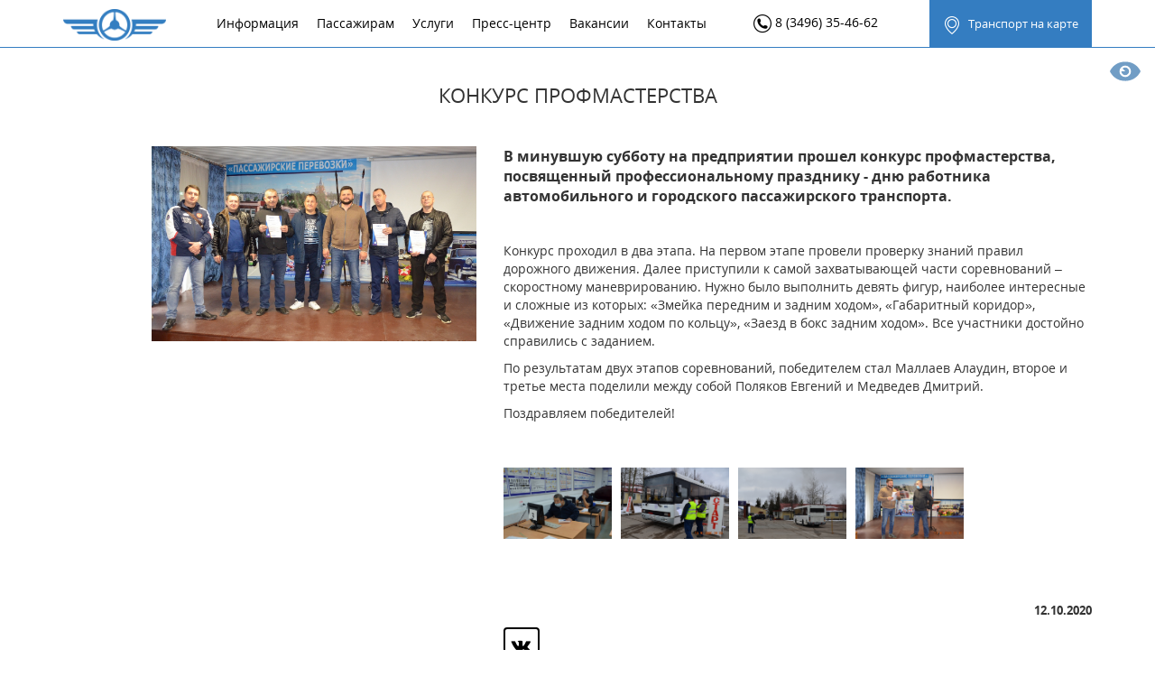

--- FILE ---
content_type: text/html; charset=UTF-8
request_url: https://muppp.ru/press-czentr/konkurs-profmasterstva-2020/
body_size: 22042
content:
<!DOCTYPE html>
<html>
<head>
<meta charset="UTF-8">
<base href="https://muppp.ru/">
<meta http-equiv="X-UA-Compatible" content="IE=edge" />
<meta name="viewport" content="width=device-width, initial-scale=1" />
<meta name="yandex-verification" content="f1df3fdc1764655f" />
<title>Конкурс профмастерства</title>
<meta name="description" content="В минувшую субботу на предприятии прошел конкурс профмастерства, посвященный профессиональному празднику - дню работника автомобильного и городского пассажирского транспорта." />
<meta name="keywords" content="" />
<meta name="cmsmagazine" content="8a67cdaf9ded6448bd3626abd67b56e4" />

<link rel="apple-touch-icon" sizes="76x76" href="/template/favicon/apple-touch-icon.png">
<link rel="icon" type="image/png" sizes="32x32" href="/template/favicon/favicon-32x32.png">
<link rel="icon" type="image/png" sizes="16x16" href="/template/favicon/favicon-16x16.png">
<link rel="manifest" href="/template/favicon/manifest.json">
<link rel="mask-icon" href="/template/favicon/safari-pinned-tab.svg" color="#0080c6">
<link rel="shortcut icon" href="/template/favicon/favicon.ico">
<meta name="apple-mobile-web-app-title" content="МУП ПП">
<meta name="application-name" content="МУП ПП">
<meta name="msapplication-TileColor" content="#0080c6">
<meta name="msapplication-config" content="/template/favicon/browserconfig.xml">
<meta name="theme-color" content="#0080c6">
<link rel="yandex-tableau-widget" href="/template/icon/manifest_new.json" />
<link rel="stylesheet" href="/assets/components/minifyx/cache/styles_67c7b850b9.min.css" type="text/css" />

<link href="template/bvi/css/bvi.css" rel="stylesheet"> 
<link rel="stylesheet" href="/assets/components/ms2gallery/css/web/default.css" type="text/css" />
</head>
<body class="page-203 tempalte-19">
<!-- Yandex.Metrika counter --> <script type="text/javascript"> (function (d, w, c) { (w[c] = w[c] || []).push(function() { try { w.yaCounter40896489 = new Ya.Metrika({ id:40896489, clickmap:true, trackLinks:true, accurateTrackBounce:true, webvisor:true }); } catch(e) { } }); var n = d.getElementsByTagName("script")[0], s = d.createElement("script"), f = function () { n.parentNode.insertBefore(s, n); }; s.type = "text/javascript"; s.async = true; s.src = "https://mc.yandex.ru/metrika/watch.js"; if (w.opera == "[object Opera]") { d.addEventListener("DOMContentLoaded", f, false); } else { f(); } })(document, window, "yandex_metrika_callbacks"); </script> <noscript><div><img src="https://mc.yandex.ru/watch/40896489" style="position:absolute; left:-9999px;" alt="" /></div></noscript> <!-- /Yandex.Metrika counter -->
<div class="main-wrapper">
	<div class="main">
		<header>
			<div class="container">
				<div class="row">
					<div class="col-xs-3 col-sm-3 col-md-2 no-gutter-right logo-wrap-col">
						<div class="logo-wrap text-left">
							<a href="/" title="МУП — пассажирские перевозки"><img src="/template/img/logo.png" alt="МУП — пассажирские перевозки"></a>
						</div>
					</div>
					<div class="col-xs-5 col-xs-push-4 col-sm-5 col-sm-push-0 col-md-2 col-md-push-6 no-gutter-right no-gutter-left phone-header-col">
						<div class="phone-header">
							<a href="tel:83496354662"><span class="icon icon-auricular-phone-symbol-in-a-circle" aria-hidden="true"></span> 8 (3496) 35-46-62</a>
						</div>
					</div>
					<div class="col-xs-4 col-xs-pull-5 col-sm-3 col-sm-pull-0 col-sm-push-1 col-md-2 col-md-push-6 no-gutter no-gutter-left map-header-col">
							<a class="map-header" href="passazhiram/umnyij-transport/"><span class="icon icon-placeholder"></span>Транспорт на карте</a>
					</div>	
					<div class="col-sm-12 col-md-6 col-md-pull-4 no-gutter-right no-gutter-left">
						<nav class="main-nav">
							<ul class="clearfix"><li class="first"><a href="info/" id="top-menu-2" data-child="in-menu-2" >Информация</a></li><li><a href="passazhiram/" id="top-menu-10" data-child="in-menu-10" >Пассажирам</a></li><li><a href="uslugi/" id="top-menu-19" data-child="in-menu-19" >Услуги</a></li><li class="active"><a href="press-czentr/" id="top-menu-28" data-child="in-menu-28" >Пресс-центр</a></li><li><a href="vakansii/" id="top-menu-29" data-child="in-menu-29" >Вакансии</a></li><li class="last"><a href="kontakty/" id="top-menu-31" data-child="in-menu-31" >Контакты</a></li></ul>
							<div class="close">X</div>
						</nav>
					</div>
					<a href="#" class="bvi-open bug" title="Версия сайта для слабовидящих" style=""><img src="template/bvi/img/eye-svgrepo-com2.svg" alt="Версия сайта для слабовидящих" style="width:34px"></a>
				</div>
			</div>
			<a href="#" class="burger">
				Меню
			</a>
			<div class="in-menu clearfix" id="in-menu-2">
				<div class="container">
					<div class="row">
						<div class="col-md-12">
							<a href="info/" class="this-sect">Перейти в раздел <span class="icon-right-arrow"></span></a><ul class="clearfix"><li class="first"><a href="info/about/" >О компании</a></li><li><a href="info/docs/" >Учредительные документы</a></li><li><a href="info/zakupki/" >Закупки</a></li><li><a href="info/bezopasnost-dorozhnogo-dvizheniya/" >Безопасность дорожного движения</a></li><li><a href="info/transportnaya-bezopasnost/" >Транспортная безопасность</a></li><li><a href="info/oxrana-truda/" >Охрана труда</a></li><li><a href="info/nashi-dostizheniya/" >Наши достижения</a></li><li><a href="info/politika-obrabotki-i-zashhityi-personalnyix-dannyix/" >Политика обработки и защиты персональных данных</a></li><li class="last"><a href="info/antikorrupcziya/" >Антикоррупция</a></li></ul>
						</div>
					</div>
				</div>
			</div>
			<div class="in-menu clearfix" id="in-menu-10">
				<div class="container">
					<div class="row">
						<div class="col-md-12">
							<a href="passazhiram/" class="this-sect">Перейти в раздел <span class="icon-right-arrow"></span></a><ul class="clearfix"><li class="first"><a href="passazhiram/marshrutyi-i-raspisanie/" >Маршруты и расписание</a></li><li><a href="passazhiram/umnyij-transport/" >Умный транспорт &copy;</a></li><li><a href="passazhiram/avtobus-budushhego/" >Автобус будущего</a></li><li><a href="passazhiram/pravila-ispolzovaniya/" >Правила пользования</a></li><li><a href="passazhiram/proezdnyie-dokumentyi/" >Стоимость проезда</a></li><li><a href="passazhiram/kontrol-na-linii/" >Контроль на линии</a></li><li><a href="passazhiram/dostupnost/" >Доступность</a></li><li><a href="passazhiram/lgotyi/" >Льготы</a></li><li><a href="passazhiram/straxovanie-i-zdorove/" >Страхование и здоровье</a></li><li><a href="passazhiram/avtomatizirovannaya-sistema-oplatyi-proezda/" >Автоматизированная система оплаты проезда</a></li><li><a href="passazhiram/transportnaya-karta/" >Транспортная карта</a></li><li><a href="passazhiram/proezdnoy-bilet/" >Проездной билет на месяц</a></li><li><a href="passazhiram/proezdnoj-bilet-moroshka/" >Проездной билет Морошка на месяц</a></li><li class="last"><a href="passazhiram/priem-obrashhenij/" >Прием обращений</a></li></ul>
						</div>
					</div>
				</div>
			</div>
			<div class="in-menu clearfix" id="in-menu-19">
				<div class="container">
					<div class="row">
						<div class="col-md-12">
							<a href="uslugi/" class="this-sect">Перейти в раздел <span class="icon-right-arrow"></span></a><ul class="clearfix"><li class="first"><a href="uslugi/arenda-transporta/" >Аренда транспорта</a></li><li><a href="uslugi/predrejsovyij-mediczinskij-i-texnicheskij-osmotr/" >Предрейсовый медицинский и технический осмотр</a></li><li><a href="uslugi/ritualnaya-sluzhba/" >Ритуальная служба</a></li><li><a href="uslugi/texobsluzhivanie/" >Техническое обслуживание и мойка </a></li><li><a href="uslugi/stoyanka-i-teplyij-boks/" >Стоянка и теплый бокс</a></li><li><a href="uslugi/reklama-na-avtobusax/" >Реклама внутри салона автобуса</a></li><li class="last"><a href="uslugi/videoreklama-na-monitorax-v-avtobusax/" >Видеореклама на мониторах в автобусах</a></li></ul>
						</div>
					</div>
				</div>
			</div>
			<div class="in-menu clearfix" id="in-menu-29">
				<div class="container">
					<div class="row">
						<div class="col-md-12">
							<a href="vakansii/" class="this-sect">Перейти в раздел <span class="icon-right-arrow"></span></a><ul class="clearfix"><li class="first"><a href="vakansii/perechen-vakansij/" >Перечень вакансий</a></li><li class="last"><a href="vakansii/otpravit-rezyume/" >Отправить резюме</a></li></ul>
						</div>
					</div>
				</div>
			</div>
			<div class="in-menu clearfix" id="in-menu-28">
				<div class="container">
					<div class="row">
						<div class="col-md-12">
							<a href="press-czentr/" class="this-sect mb30">Перейти в раздел <span class="icon-right-arrow"></span></a>
						</div>
					</div>
					<div class="row">
						<div class="col-md-3 col-sm-6">
	<div class="news__item news__item_menu">
		<a href="press-czentr/dobratsya-do-kreshhenskix-kupelej-mozhno-na-besplatnom-avtobuse4/" title="Посмотреть новость целиком" class="text-center center-block"><img src="/assets/images/resources/395/350x210/oblozhka-2026.jpg" alt="" class="news__item__img"></a>
		<div class="news__item_wrapper">
			<h3><a href="press-czentr/dobratsya-do-kreshhenskix-kupelej-mozhno-na-besplatnom-avtobuse4/" title="Посмотреть новость целиком">Добраться до крещенских купелей можно на бесплатном автобусе</a></h3>
			
		</div>
	</div>
</div>
<div class="col-md-3 col-sm-6">
	<div class="news__item news__item_menu">
		<a href="press-czentr/rabota-gorodskogo-transporta-v-novogodnie-prazdniki/" title="Посмотреть новость целиком" class="text-center center-block"><img src="/assets/images/resources/394/350x210/img-3231.jpg" alt="" class="news__item__img"></a>
		<div class="news__item_wrapper">
			<h3><a href="press-czentr/rabota-gorodskogo-transporta-v-novogodnie-prazdniki/" title="Посмотреть новость целиком">Работа городского транспорта в новогодние праздники</a></h3>
			
		</div>
	</div>
</div>
<div class="col-md-3 col-sm-6">
	<div class="news__item news__item_menu">
		<a href="press-czentr/27-i-28-dekabrya-dvizhenie-marshrutnyix-avtobusov-budet-izmeneno/" title="Посмотреть новость целиком" class="text-center center-block"><img src="/assets/images/resources/393/350x210/oblozhka-2025.jpg" alt="" class="news__item__img"></a>
		<div class="news__item_wrapper">
			<h3><a href="press-czentr/27-i-28-dekabrya-dvizhenie-marshrutnyix-avtobusov-budet-izmeneno/" title="Посмотреть новость целиком">27 и 28 декабря движение маршрутных автобусов будет изменено</a></h3>
			
		</div>
	</div>
</div>
<div class="col-md-3 col-sm-6">
	<div class="news__item news__item_menu">
		<a href="press-czentr/rabota-obshhestvennogo-transporta-v-period-s-1-po-4-noyabrya/" title="Посмотреть новость целиком" class="text-center center-block"><img src="/assets/images/resources/391/350x210/011125.jpg" alt="" class="news__item__img"></a>
		<div class="news__item_wrapper">
			<h3><a href="press-czentr/rabota-obshhestvennogo-transporta-v-period-s-1-po-4-noyabrya/" title="Посмотреть новость целиком">Работа общественного транспорта в период с 1 по 4 ноября</a></h3>
			
		</div>
	</div>
</div>
					</div>
				</div>
			</div>
		</header>

<section class="title-header">
	<div class="container">
		<div class="row">
			<div class="col-md-12 text-center">
				<h1>Конкурс профмастерства</h1>
			</div>
		</div>
	</div>
</section>

<section class="about">
	<div class="container">
		<div class="row">
			<div class="col-sm-5 col-lg-4 col-lg-offset-1">
				
				<div class="about__photo text-center photo_news">
	<a rel="fancybox" class="popup_img" href="/assets/images/resources/203/oblozhka.jpg"><img src="/assets/images/resources/203/oblozhka.jpg" alt="" title=""></a>
</div>
			</div>
			<div class="col-sm-7">
				<div class="about__describe">
					<p>В минувшую субботу на предприятии прошел конкурс профмастерства, посвященный профессиональному празднику - дню работника автомобильного и городского пассажирского транспорта.</p>
					<p>Конкурс проходил в два этапа. На первом этапе провели проверку знаний правил дорожного движения. Далее приступили к самой захватывающей части соревнований &ndash; скоростному маневрированию. Нужно было выполнить девять фигур, наиболее интересные и сложные из которых: &laquo;Змейка передним и задним ходом&raquo;, &laquo;Габаритный коридор&raquo;, &laquo;Движение задним ходом по кольцу&raquo;, &laquo;Заезд в бокс задним ходом&raquo;. Все участники достойно справились с заданием.</p>
<p>По результатам двух этапов соревнований, победителем стал Маллаев Алаудин, второе и третье места поделили между собой Поляков Евгений и Медведев Дмитрий.</p>
<p>Поздравляем победителей!</p>
<p>&nbsp;</p>
<p><a class="popup_img" href="files/images/2020/12102020/1.jpg" rel="fancybox"> <img style="float: left; margin-right: 10px; margin-top: 10px;" src="files/images/2020/12102020/1.jpg" alt="" width="120" /></a> <a class="popup_img" href="files/images/2020/12102020/2.jpg" rel="fancybox"> <img style="float: left; margin-right: 10px; margin-top: 10px;" src="files/images/2020/12102020/2.jpg" alt="" width="120" /></a> <a class="popup_img" href="files/images/2020/12102020/3.jpg" rel="fancybox"> <img style="float: left; margin-right: 10px; margin-top: 10px;" src="files/images/2020/12102020/3.jpg" alt="" width="120" /></a> <a class="popup_img" href="files/images/2020/12102020/4.jpg" rel="fancybox"> <img style="margin-top: 10px;" src="files/images/2020/12102020/4.jpg" alt="" width="120" /></a></p>
<p>&nbsp;</p>
					<p class="text-right">12.10.2020</p>
				</div>
				<div class="social">
					<a data-count="vk" href="#" onclick="window.open('//vk.com/share.php?url=https://muppp.ru/press-czentr/konkurs-profmasterstva-2020/&title=Конкурс профмастерства&description=В минувшую субботу на предприятии прошел конкурс профмастерства, посвященный профессиональному празднику - дню работника автомобильного и городского пассажирского транспорта.', '_blank', 'scrollbars=0, resizable=1, menubar=0, left=100, top=100, width=550, height=440, toolbar=0, status=0');return false" title="Поделиться ВКонтакте" target="_blank">
						  <i class="fa fa-vk"></i>
					</a>
					
					
					
					</a>
				</div>
			</div>
		</div>
	</div>
</section>


		
	</div>
	<footer class="main-footer">
		<div class="container">
			<div class="row">
				<div class="col-md-6 col-sm-4 ">
					<div class="row">
						<div class="col-xs-6 col-sm-12 col-md-6 footer-block-wrap">
							<div class="footer-block">
								<a href="info/" class="footer-block__title">Информация</a>
								<ul class="footer-block__menu">
									<li><a href="info/about/">О компании</a></li>
									<li><a href="info/docs/">Документы</a></li>
									<li><a href="info/zakupki/">Закупки</a></li>
								</ul>
								
							</div>
						</div>
						<div class="col-xs-6 col-sm-12 col-md-6 col-md-push-12 footer-block-wrap">
							<div class="footer-block footer-block__adress">
								<a href="kontakty/" class="footer-block__title">Контакты</a>
								<div class="adress">
									<span class="icon icon-placeholder" aria-hidden="true"></span>
									<a href="https://yandex.ru/maps/11231/noyabrsk/?z=15&ll=75.50639751434517%2C63.19360195451638&l=map&origin=jsapi_2_1_45&from=api-maps&um=constructor%3ARLQKCv6xVqUjVqCweepX3HFId2K-ZSP0&mode=usermaps" target="_blank">г. Ноябрьск, промузел Пелей, панель Х, д. 39</a>
								</div>
								<div class="phone">
									<span class="icon icon-phone-call" aria-hidden="true"></span>
									<a href="tel:83496354662">8 (3496) 35-46-62</a>
								</div>
								<div class="email">
									<span class="icon icon-envelope" aria-hidden="true"></span>
									<a href="mailto:muppp89@yandex.ru">muppp89@yandex.ru</a>
								</div>
								
							</div>
						</div>
					</div>
				</div>
				<div class="col-md-6 col-md-pull-4 col-sm-8">
					<div class="row">
						<div class="col-xs-6 footer-block-wrap">
							<div class="footer-block">
								<a href="passazhiram/" class="footer-block__title">Пассажирам</a><ul class="footer-block__menu"><li class="first"><a href="passazhiram/marshrutyi-i-raspisanie/" >Маршруты и расписание</a></li><li><a href="passazhiram/umnyij-transport/" >Умный транспорт &copy;</a></li><li><a href="passazhiram/avtobus-budushhego/" >Автобус будущего</a></li><li><a href="passazhiram/pravila-ispolzovaniya/" >Правила пользования</a></li><li><a href="passazhiram/proezdnyie-dokumentyi/" >Стоимость проезда</a></li><li><a href="passazhiram/kontrol-na-linii/" >Контроль на линии</a></li><li><a href="passazhiram/dostupnost/" >Доступность</a></li><li><a href="passazhiram/lgotyi/" >Льготы</a></li><li><a href="passazhiram/straxovanie-i-zdorove/" >Страхование и здоровье</a></li><li><a href="passazhiram/avtomatizirovannaya-sistema-oplatyi-proezda/" >Автоматизированная система оплаты проезда</a></li><li><a href="passazhiram/transportnaya-karta/" >Транспортная карта</a></li><li><a href="passazhiram/proezdnoy-bilet/" >Проездной билет на месяц</a></li><li><a href="passazhiram/proezdnoj-bilet-moroshka/" >Проездной билет Морошка на месяц</a></li><li class="last"><a href="passazhiram/priem-obrashhenij/" >Прием обращений</a></li></ul>
							</div>
						</div>
						<div class="col-xs-6 footer-block-wrap">
							<div class="footer-block">
								<a href="uslugi/" class="footer-block__title">Услуги</a><ul class="footer-block__menu"><li class="first"><a href="uslugi/arenda-transporta/" >Аренда транспорта</a></li><li><a href="uslugi/predrejsovyij-mediczinskij-i-texnicheskij-osmotr/" >Предрейсовый медицинский и технический осмотр</a></li><li><a href="uslugi/ritualnaya-sluzhba/" >Ритуальная служба</a></li><li><a href="uslugi/texobsluzhivanie/" >Техническое обслуживание и мойка </a></li><li><a href="uslugi/stoyanka-i-teplyij-boks/" >Стоянка и теплый бокс</a></li><li><a href="uslugi/reklama-na-avtobusax/" >Реклама внутри салона автобуса</a></li><li class="last"><a href="uslugi/videoreklama-na-monitorax-v-avtobusax/" >Видеореклама на мониторах в автобусах</a></li></ul>
							</div>
						</div>
					</div>
				</div>
			</div>
			<div class="row">
				<div class="col-sm-6">
        	<div class="privacy_wrap">
		    		<a class="small" href="/files/privacy_policy_new.pdf" target="_blank">Политика конфиденциальности</a><br>
		    		<a class="small" href="/files/personal_data_new.pdf" target="_blank">Соглашение об обработке персональных данных</a>
	    		</div>
				</div>
				<div class="col-sm-6">
					<p class="eightheight">
						<!--noindex-->Разработано на <a class="fb-block__link" href="https://vysota.digital/" title="Веб-студия «ВЫСОТА»" target="_blank" rel="nofollow">ВЫСОТЕ</a><!--/noindex-->
					</p>
				</div>
			</div>  
		</div>
		
	</footer>
	
</div>
	
	
	
	<!--[if lt IE 9]>
	<script src="https://oss.maxcdn.com/html5shiv/3.7.3/html5shiv.min.js"></script>
	<script src="https://oss.maxcdn.com/respond/1.4.2/respond.min.js"></script>
	<![endif]-->
	<script type="text/javascript" src="/assets/components/minifyx/cache/scripts_39898b3a3d.min.js"></script>
	
	
	
	<script src="template/bvi/js/bvi.js"></script> 
	<script>new isvek.Bvi({
		speech: false,
		//panelHide: true
	});</script> 

	
			
<script type="text/javascript" src="/assets/components/ms2gallery/js/web/default.js"></script>
</body>
</html>

--- FILE ---
content_type: image/svg+xml
request_url: https://muppp.ru/template/bvi/img/eye-svgrepo-com2.svg
body_size: 864
content:
<?xml version="1.0" encoding="utf-8"?>
<!-- Uploaded to: SVG Repo, www.svgrepo.com, Generator: SVG Repo Mixer Tools -->
<svg fill="#719dc5" width="800px" height="800px" viewBox="0 0 32 32" version="1.1" xmlns="http://www.w3.org/2000/svg">
<title>eye</title>
<path d="M0 16q0.064 0.128 0.16 0.352t0.48 0.928 0.832 1.344 1.248 1.536 1.664 1.696 2.144 1.568 2.624 1.344 3.136 0.896 3.712 0.352 3.712-0.352 3.168-0.928 2.592-1.312 2.144-1.6 1.664-1.632 1.248-1.6 0.832-1.312 0.48-0.928l0.16-0.352q-0.032-0.128-0.16-0.352t-0.48-0.896-0.832-1.344-1.248-1.568-1.664-1.664-2.144-1.568-2.624-1.344-3.136-0.896-3.712-0.352-3.712 0.352-3.168 0.896-2.592 1.344-2.144 1.568-1.664 1.664-1.248 1.568-0.832 1.344-0.48 0.928zM10.016 16q0-2.464 1.728-4.224t4.256-1.76 4.256 1.76 1.76 4.224-1.76 4.256-4.256 1.76-4.256-1.76-1.728-4.256zM12 16q0 1.664 1.184 2.848t2.816 1.152 2.816-1.152 1.184-2.848-1.184-2.816-2.816-1.184-2.816 1.184l2.816 2.816h-4z"></path>
</svg>